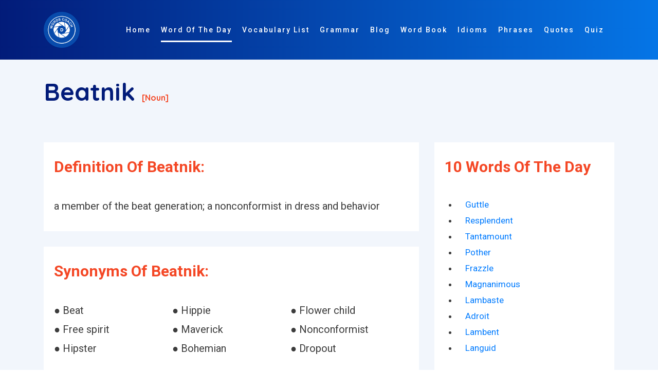

--- FILE ---
content_type: text/html; charset=utf-8
request_url: https://www.google.com/recaptcha/api2/aframe
body_size: 270
content:
<!DOCTYPE HTML><html><head><meta http-equiv="content-type" content="text/html; charset=UTF-8"></head><body><script nonce="qQ9GXZ8Frkm1xlX-jT_P0w">/** Anti-fraud and anti-abuse applications only. See google.com/recaptcha */ try{var clients={'sodar':'https://pagead2.googlesyndication.com/pagead/sodar?'};window.addEventListener("message",function(a){try{if(a.source===window.parent){var b=JSON.parse(a.data);var c=clients[b['id']];if(c){var d=document.createElement('img');d.src=c+b['params']+'&rc='+(localStorage.getItem("rc::a")?sessionStorage.getItem("rc::b"):"");window.document.body.appendChild(d);sessionStorage.setItem("rc::e",parseInt(sessionStorage.getItem("rc::e")||0)+1);localStorage.setItem("rc::h",'1767365970389');}}}catch(b){}});window.parent.postMessage("_grecaptcha_ready", "*");}catch(b){}</script></body></html>